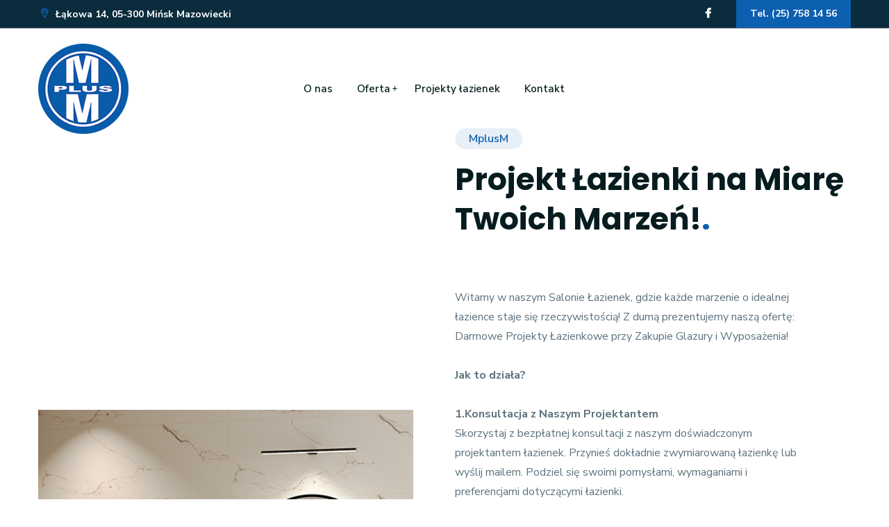

--- FILE ---
content_type: text/html
request_url: http://mplusm.net.pl/projekty_lazienek.html
body_size: 4785
content:


<!doctype html>
<html class="no-js" lang="zxx">

<head>
<!-- Google tag (gtag.js) -->
<script async src="https://www.googletagmanager.com/gtag/js?id=G-0C69EFJF2K"></script>
<script>
  window.dataLayer = window.dataLayer || [];
  function gtag(){dataLayer.push(arguments);}
  gtag('js', new Date());

  gtag('config', 'G-0C69EFJF2K');
</script>
    <meta charset="utf-8">
    <meta http-equiv="x-ua-compatible" content="ie=edge">
    <title>MplusM - wyposażenie sanitarne, pompy, piece </title>
    <meta name="keywords" content="Mińsk Maz łazienki, Mińsk Maz piece, projekt łazienki gratis Mińsk Maz, Mińsk Maz baterie, Mińsk Maz ceramika, Mińsk Maz rury PCV, Mińsk Maz płytki, Mińsk Maz pompy, Mińsk Maz instalacje CO, Mińsk Maz pompy ciepła, Mińsk Maz pompa, Mińsk Maz ogrzewacze, Mińsk Maz bojlery, Mińsk Maz grzejniki, Mińsk Maz kleje">

    <meta name="description" content="Rodzinna firma MplusM została założona w 1991 roku przez Marię oraz Mariusza Smolińskich. Stąd pochodzi nazwa firmy MplusM. Od początku działalności zajmujemy się handlem detalicznym i hurtowym asortymentu z zakresu techniki grzewczej i instalacyjnej oraz wyposażenia łazienek. Wraz ze zmieniającym się rynkiem i wymaganiami Klientów sukcesywnie wzbogacamy ofertę tak, aby znajdowały się w niej produkty renomowanych producentów. ">
    <meta name="viewport" content="width=device-width, initial-scale=1, shrink-to-fit=no">

    <!-- Place favicon.png in the root directory -->
    <link rel="shortcut icon" href="img/favicon.png" type="image/x-icon" />
    <!-- Font Icons css -->
    <link rel="stylesheet" href="css/font-icons.css">
    <!-- plugins css -->
    <link rel="stylesheet" href="css/plugins.css">
    <!-- Main Stylesheet -->
    <link rel="stylesheet" href="css/style.css">
    <!-- Responsive css -->
    <link rel="stylesheet" href="css/responsive.css">
</head>

<body>
    <!--[if lte IE 9]>
        <p class="browserupgrade">You are using an <strong>outdated</strong> browser. Please <a href="https://browsehappy.com/">upgrade your browser</a> to improve your experience and security.</p>
    <![endif]-->

    <!-- Add your site or application content here -->

<!-- Body main wrapper start -->
<div class="wrapper">

    <!-- HEADER AREA START (header-5) -->
    <header class="ltn__header-area ltn__header-5 ltn__header-transparent--- gradient-color-4---">
        <!-- ltn__header-top-area start -->
        <div class="ltn__header-top-area section-bg-6 top-area-color-white---">
            <div class="container">
                <div class="row">
                    <div class="col-md-7">
                        <div class="ltn__top-bar-menu">
                            <ul>
                                
                                <li><a href=""><i class="icon-placeholder"></i>  Łąkowa 14, 05-300 Mińsk Mazowiecki </a></li>
                            </ul>
                        </div>
                    </div>
                    <div class="col-md-5">
                        <div class="top-bar-right text-end">
                            <div class="ltn__top-bar-menu">
                                <ul>
                       
                                    <li>
                                        <!-- ltn__social-media -->
                                        <div class="ltn__social-media">
                                            <ul>
                                                <li><a href="https://www.facebook.com/sklepMplusM" target="_blank" title="Facebook"><i class="fab fa-facebook-f"></i></a></li>
                                                
                                            </ul>
                                        </div>
                                    </li>
                                     <li>
                                        <!-- header-top-btn -->
                                        <div class="header-top-btn">
                                            <a href="">Tel. (25) 758 14 56</a>
                                        </div>
                                    </li>
                                </ul>
                            </div>
                        </div>
                    </div>
                </div>
            </div>
        </div>
        <!-- ltn__header-top-area end -->
        
        <!-- ltn__header-middle-area start -->
        <div class="ltn__header-middle-area ltn__header-sticky ltn__sticky-bg-white">
            <div class="container">
                <div class="row">
                    <div class="col">
                        <div class="site-logo-wrap">
                            <div class="site-logo">
                                <a href=""><img src="img/logo.png" alt="Logo"></a>
                            </div>
                           
                        </div>
                    </div>
                    <div class="col header-menu-column">
                        <div class="header-menu d-none d-xl-block">
                            <nav>
                                <div class="ltn__main-menu">
                                    <ul>
                                        <li><a href="index.php">O nas</a>                                        </li>
                                        <li class="menu-icon"><a href="#">Oferta</a>
                                            <ul>
                                               <li><a href="wyposazenie-lazienek,c1.html">Wyposażenie łazienek</a></li>
                                               <li><a href="technika-grzewcza,c2.html">Technika grzewcza</a></li>
											   <li><a href="plytki-ceramiczne,c3.html">Płytki ceramiczne</a></li>
											 
											   <li><a href="zlewy-i-baterie,c38.html">Zlewy i baterie</a></li>
                                            </ul>
                                        </li>
                                       
                                      
										<li><a href="projekty_lazienek.html">Projekty łazienek</a></li>
                                        <li><a href="kontakt.html">Kontakt</a></li>
                                    </ul>
                                </div>
                            </nav>
                        </div>
                    </div>
                    <div class="col ltn__header-options ltn__header-options-2 mb-sm-20">
                        <!-- header-search-1 -->
                
                        <!-- user-menu -->
                       
                  
                        <!-- mini-cart -->
                        <!-- Mobile Menu Button -->
                        <div class="mobile-menu-toggle d-xl-none">
                            <a href="#ltn__utilize-mobile-menu" class="ltn__utilize-toggle">
                                <svg viewBox="0 0 800 600">
                                    <path d="M300,220 C300,220 520,220 540,220 C740,220 640,540 520,420 C440,340 300,200 300,200" id="top"></path>
                                    <path d="M300,320 L540,320" id="middle"></path>
                                    <path d="M300,210 C300,210 520,210 540,210 C740,210 640,530 520,410 C440,330 300,190 300,190" id="bottom" transform="translate(480, 320) scale(1, -1) translate(-480, -318) "></path>
                                </svg>
                            </a>
                        </div>
                    </div>
                </div>
            </div>
        </div>
        <!-- ltn__header-middle-area end -->
    </header>
    <!-- HEADER AREA END -->



    <!-- Utilize Mobile Menu Start -->
    <div id="ltn__utilize-mobile-menu" class="ltn__utilize ltn__utilize-mobile-menu">
        <div class="ltn__utilize-menu-inner ltn__scrollbar">
            <div class="ltn__utilize-menu-head">
                <div class="site-logo">
                    <a href="index.html"><img src="img/logo.png" alt="Logo"></a>
                </div>
                <button class="ltn__utilize-close">×</button>
            </div>
            <div class="ltn__utilize-menu-search-form">
                <form action="#">
                    <input type="text" placeholder="Search...">
                    <button><i class="fas fa-search"></i></button>
                </form>
            </div>
            <div class="ltn__utilize-menu">
            <ul>
                                        <li><a href="#">O nas</a>                                        </li>
                                        <li class="menu-icon"><a href="#">Oferta</a>
                                            <ul>
                                               <li><a href="index.php?id_category=1">Wyposażenie łazienek</a></li>
                                               <li><a href="">Technika grzewcza</a></li>
											   <li><a href="">Plytki ceramiczne</a></li>
											   <li><a href="">Instalacje</a></li>
											   <li><a href="">Pompy</a></li>
                                            </ul>
                                        </li>
                                       
                                      
                                  
                                        <li><a href="">Kontakt</a></li>
                                    </ul>
            </div>
     
            <div class="ltn__social-media-2">
                <ul>
                    <li><a href="https://www.facebook.com/sklepMplusM" target="_blank" title="Facebook"><i class="fab fa-facebook-f"></i></a></li>
   
                </ul>
            </div>
        </div>
    </div>
    <!-- Utilize Mobile Menu End -->

    <!-- ABOUT US AREA START -->
    <div class="ltn__about-us-area pt-120--- pb-90 mt--30">
        <div class="container">
            <div class="row">
                <div class="col-lg-6 align-self-center">
                    <div class="about-us-img-wrap about-img-left">
                        <img src="lazienka.jpg" alt="About Us Image">
              
                    </div>
                </div>
                <div class="col-lg-6 align-self-center">
                    <div class="about-us-info-wrap">
                        <div class="section-title-area ltn__section-title-2--- mb-20">
                            <h6 class="section-subtitle section-subtitle-2 ltn__secondary-color">MplusM</h6>
                            <h1 class="section-title">Projekt Łazienki na Miarę Twoich Marzeń!<span>.</span></h1>
                            <p><BR><BR>

Witamy w naszym Salonie Łazienek, gdzie każde marzenie o idealnej 
łazience staje się rzeczywistością! Z dumą prezentujemy naszą  ofertę: 
Darmowe Projekty Łazienkowe przy Zakupie Glazury i Wyposażenia!
<BR><BR>
<b>Jak to działa?</b><BR><BR>
<b>1.Konsultacja z Naszym Projektantem</b><BR>
Skorzystaj z bezpłatnej konsultacji z naszym doświadczonym projektantem 
łazienek. Przynieś dokładnie zwymiarowaną łazienkę lub wyślij mailem. 
Podziel się swoimi pomysłami, wymaganiami i preferencjami dotyczącymi 
łazienki.
<BR><BR>
<B>2.Indywidualny Projekt Łazienki</b><br>
Nasz projektant stworzy dla Ciebie unikatowy projekt łazienki, 
dostosowany do Twoich potrzeb i stylu życia. Dobierze artykuły po 
wcześniej ustalonym budżecie. Wspólnie zastanowicie się na czym można 
zaoszczędzić a na czym nie warto. Dostaniesz wizualizacje, aby zobaczyć, 
jak Twoja wymarzona łazienka stanie się rzeczywistością.
<BR><BR>
<B>3.Zakup Glazury i Wyposażenia</b><BR>
Po zaakceptowaniu projektu zdecyduj się na zakup glazury oraz 
wyposażenia z naszej bogatej oferty. Oferujemy szeroki wybór produktów 
wysokiej jakości, dostosowanych do różnych gustów i budżetów.
<BR><BR>
<B>4.Realizacja Projektu</b><br>
Personel sklepu przystąpią do realizacji zamówienia. W razie potrzeby 
doradzi ekipę wykonawczą oraz dostarczy towar w wyznaczone miejsce. Bądź 
pewien, że Twoja nowa łazienka będzie nie tylko piękna, ale również 
funkcjonalna.
<BR><BR>
<B>Dlaczego Warto Skorzystać?</b><BR>
Otrzymasz profesjonalny projekt łazienki za darmo, co pozwoli Ci lepiej 
zobaczyć, jak Twoje pomysły mogą przekształcić się w rzeczywistość.
<BR><BR>
<B>Bogaty Wybór Glazury i Wyposażenia</b><BR>
W naszym salonie łazienek znajdziesz różnorodne produkty najwyższej 
jakości, dopasowane do różnych stylów i preferencji.
<BR><BR>
<B>Doświadczeni Projektanci i Fachowcy</b><BR>
Zaufaj naszym doświadczonym projektantom i fachowcom, którzy zadbają o 
każdy detal podczas realizacji Twojego projektu.
<BR><BR>
Zrealizuj swoje marzenie o idealnej łazience z naszym Salonem Łazienek. 
Skontaktuj się z nami już dziś, umów się na konsultację i rozpocznij 
transformację swojej łazienki!


</p>
                        </div>
        
                    </div>
                </div>
            </div>
        </div>
    </div>


    <div class="ltn__img-slider-area">
        <div class="container-fluid">
            <div class="row ltn__image-slider-4-active slick-arrow-1 slick-arrow-1-inner ltn__no-gutter-all">
			<div class="col-lg-12">
                    <div class="ltn__img-slide-item-4">
                        <a href="projekty/mplusm(10)_cp.jpg" data-rel="lightcase:myCollection">
                            <img src="projekty/mplusm(10)_cp.jpg" alt="Image">
                        </a>

                    </div>
                </div>
			<div class="col-lg-12">
                    <div class="ltn__img-slide-item-4">
                        <a href="projekty/mplusm(5)_cp.jpg" data-rel="lightcase:myCollection">
                            <img src="projekty/mplusm(5)_cp.jpg" alt="Image">
                        </a>

                    </div>
                </div>
			<div class="col-lg-12">
                    <div class="ltn__img-slide-item-4">
                        <a href="projekty/mplusm(1)_cp.jpg" data-rel="lightcase:myCollection">
                            <img src="projekty/mplusm(1)_cp.jpg" alt="Image">
                        </a>

                    </div>
                </div>
			<div class="col-lg-12">
                    <div class="ltn__img-slide-item-4">
                        <a href="projekty/mplusm(9)_cp.jpg" data-rel="lightcase:myCollection">
                            <img src="projekty/mplusm(9)_cp.jpg" alt="Image">
                        </a>

                    </div>
                </div>
			<div class="col-lg-12">
                    <div class="ltn__img-slide-item-4">
                        <a href="projekty/mplusm(8)_cp.jpg" data-rel="lightcase:myCollection">
                            <img src="projekty/mplusm(8)_cp.jpg" alt="Image">
                        </a>

                    </div>
                </div>
			<div class="col-lg-12">
                    <div class="ltn__img-slide-item-4">
                        <a href="projekty/mplusm(4)_cp.jpg" data-rel="lightcase:myCollection">
                            <img src="projekty/mplusm(4)_cp.jpg" alt="Image">
                        </a>

                    </div>
                </div>
			<div class="col-lg-12">
                    <div class="ltn__img-slide-item-4">
                        <a href="projekty/mplusm(6)_cp.jpg" data-rel="lightcase:myCollection">
                            <img src="projekty/mplusm(6)_cp.jpg" alt="Image">
                        </a>

                    </div>
                </div>
			<div class="col-lg-12">
                    <div class="ltn__img-slide-item-4">
                        <a href="projekty/mplusm(2)_cp.jpg" data-rel="lightcase:myCollection">
                            <img src="projekty/mplusm(2)_cp.jpg" alt="Image">
                        </a>

                    </div>
                </div>
			<div class="col-lg-12">
                    <div class="ltn__img-slide-item-4">
                        <a href="projekty/mplusm(7)_cp.jpg" data-rel="lightcase:myCollection">
                            <img src="projekty/mplusm(7)_cp.jpg" alt="Image">
                        </a>

                    </div>
                </div>
			<div class="col-lg-12">
                    <div class="ltn__img-slide-item-4">
                        <a href="projekty/mplusm(3)_cp.jpg" data-rel="lightcase:myCollection">
                            <img src="projekty/mplusm(3)_cp.jpg" alt="Image">
                        </a>

                    </div>
                </div>

   <!-- IMAGE SLIDER AREA START (img-slider-3) -->

                
            </div>
        </div>
    </div>
    <!-- IMAGE SLIDER AREA END -->




     <BR><BR><BR>

    <!-- CALL TO ACTION START (call-to-action-6) -->
    <div class="ltn__call-to-action-area call-to-action-6 before-bg-bottom" data-bs-bg="img/1.jpg--">
        <div class="container">
            <div class="row">
                <div class="col-lg-12">
                    <div class="call-to-action-inner call-to-action-inner-6 ltn__secondary-bg position-relative text-center---">
                        <div class="coll-to-info text-color-white">
                            <h1>Szukasz projektu marzeń?</h1>
                            <p>Dokonując zakupu...</p>
                        </div>
                        <div class="btn-wrapper">
                            <a class="btn btn-effect-3 btn-white" href="oferta.php">zobacz ofertę <i class="icon-next"></i></a>
                        </div>
                    </div>
                </div>
            </div>
        </div>
    </div>
    <!-- CALL TO ACTION END -->

    <!-- FOOTER AREA START -->
    <footer class="ltn__footer-area  ">
        <div class="footer-top-area  section-bg-2 plr--5">
    <div class="container">
            <div class="row">
                    <div class="col-xl-3 col-md-6 col-sm-6 col-12">
                        <div class="footer-widget footer-about-widget">
                            <div class="footer-logo">
                                <div class="site-logo">
                                    <img src="img/logo-2.png" alt="Logo">
                                </div>
                            </div>
                            <p>Działamy od 1991 roku.</p>
                            
                            
                            <div class="ltn__social-media mt-20">
                                <ul>
                                    <li><a href="https://www.facebook.com/sklepMplusM" title="Facebook" rel="nofollow" target="_blank"><i class="fab fa-facebook-f"></i></a></li>
                      
                                                                    </ul>
                            </div>
                        </div>
                    </div>
					       <div class="col-xl-3 col-md-6 col-sm-6 col-12">
                        <div class="footer-widget footer-about-widget">
                        
                            <div class="footer-address">
                                <ul>
                                    <li>
                                        <div class="footer-address-icon">
                                            <i class="icon-placeholder"></i>
                                        </div>
                                        <div class="footer-address-info">
                                            <p> Łąkowa 14, 05-300 Mińsk Mazowiecki </p>
                                        </div>
                                    </li>
                                    <li>
                                        <div class="footer-address-icon">
                                            <i class="icon-call"></i>
                                        </div>
                                        <div class="footer-address-info">
                                            <p><a href="tel:+48257581456">Tel.: (25) 758 14 56</a></p>
                                        </div>
                                    </li>
                                    <li>
                                        <div class="footer-address-icon">
                                            <i class="icon-mail"></i>
                                        </div>
                                        <div class="footer-address-info">
                                            <p><a href="mailto:ewa.kulma@mplusm.net.pl">ewa.kulma@mplusm.net.pl</a></p>
                                        </div>
                                    </li>
                                </ul>
                            </div>
                            <div class="ltn__social-media mt-20">
                                <ul>
                                    <li><a href="#" title="Facebook"><i class="fab fa-facebook-f"></i></a></li>
                                    <li><a href="#" title="Twitter"><i class="fab fa-twitter"></i></a></li>
                                    <li><a href="#" title="Linkedin"><i class="fab fa-tiktok"></i></a></li>
                                                                    </ul>
                            </div>
                        </div>
                    </div>
                    <div class="col-xl-3 col-md-6 col-sm-6 col-12">
                        <div class="footer-widget footer-menu-widget clearfix">
                            <h4 class="footer-title">MplusM</h4>
                            <div class="footer-menu">
                                <ul>
                                    <li><a href="">O nas</a></li>
                                    <li><a href="">Projekty łazienek</a></li>
                                    <li><a href="">Kontakt</a></li>
                                </ul>
                            </div>
                        </div>
                    </div>
                               </div>
            </div>
        </div>

    </footer>
    <!-- FOOTER AREA END -->

</div>
<!-- Body main wrapper end -->

    <!-- All JS Plugins -->
    <script src="js/plugins.js"></script>
    <!-- Main JS -->
    <script src="js/main.js"></script>
  
</body>
</html>